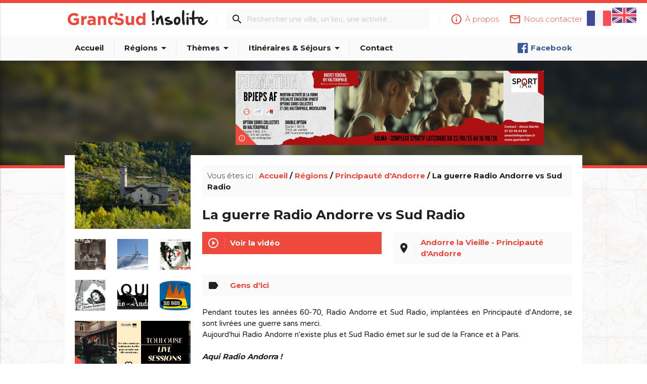

--- FILE ---
content_type: text/html; charset=utf-8
request_url: https://www.grandsudinsolite.fr/974-principaute-d-andorre-la-guerre-radio-andorre-vs-sud-radio.html
body_size: 11344
content:
<!doctype html>
<head>
	<link rel="stylesheet" href="template/js/blueimp/blueimp-gallery.min.css">
	<meta http-equiv="Content-Type" content="text/html; charset=UTF-8"/>
<meta name="viewport" content="width=device-width, initial-scale=1, maximum-scale=1.0, user-scalable=no"/>
<!-- CSS  -->
<link href="template/css/materialize.min.css" type="text/css" rel="stylesheet" media="screen,projection"/>
<link href="template/css/style.css" type="text/css" rel="stylesheet" media="screen,projection"/>
<!-- FONTS & ICONS -->
<link href="https://fonts.googleapis.com/icon?family=Material+Icons" rel="stylesheet">
<link href="https://fonts.googleapis.com/css?family=Montserrat:300,400,700|Varela+Round" rel="stylesheet">
<!-- FAVICON -->
<link rel="shortcut icon" href="template/img/favicon.ico" type="image/x-icon" />
<!-- Google tag (gtag.js) -->
<script async src="https://www.googletagmanager.com/gtag/js?id=G-11D7GN571G"></script>
<script>
  window.dataLayer = window.dataLayer || [];
  function gtag(){dataLayer.push(arguments);}
  gtag('js', new Date());
  gtag('config', 'G-11D7GN571G');
</script>
	<title>La guerre Radio Andorre vs Sud Radio - Andorre la Vieille - Principauté d'Andorre - Principauté d‘Andorre - Grand Sud Insolite et Secret</title>
	<meta name="description" content="Le Site Grand Sud Insolite vous permet de découvrir la Principauté d‘Andorre en empruntant les chemins de traverse... Découvrir des recoins hors des sentiers battus, parfois oubliés, mais toujours plein de charme et d‘une incroyable authenticité." />
    <meta name="keywords" lang="fr" content="Insolite, Patrimoine, gastronomie, nature, cinéma, histoires, secrets, spécialités, découverte, tourisme, oublié, bizarre, mystérieux, original, curieux, pittoresque, méconnu, merveilleux" />
</head>
<body>
<header>
	<nav id="nav-top">
		<div class="nav-wrapper">
			<div class="container">
				<!-- Bloc des drapeaux pour le changement de langue -->
				<div id="header-drapeaux">
						<a href="974-principaute-d-andorre-la-guerre-radio-andorre-vs-sud-radio.html" class="active"><img src="template/img/drapeaux/drapeau1.svg" alt="Drapeau Français" title="Français"></a> 
						<a href="974-principality-of-andorra-.html"><img src="template/img/drapeaux/drapeau2.svg" alt="Drapeau English" title="English"></a> 
				</div>
				<!-- fin de la div drapeaux -->
				<div id="header-logo">
					<a href="https://www.grandsudinsolite.fr"><img src="template/img/logo_GSI.svg" alt="Logo Grand-Sud Insolite"></a>
				</div>
				<div id="links-nav-top" class="right">
					<ul>
						<li><a href="https://www.grandsudinsolite.fr/7-a-propos.html"><i class="material-icons left">info_outline</i><span>À propos</span></a></li>
						<li><a href="https://www.grandsudinsolite.fr/8-contact.html"><i class="material-icons left">mail_outline</i><span>Nous contacter</span></a></li>
					</ul>
				</div>
				<form action="https://www.grandsudinsolite.fr/?fond=recherche" method="POST" name="recherche" id="search-nav-top">
					<i class="material-icons">search</i>
					<div class="header-divider"></div>
					<input type="text" name="motcle" placeholder="Rechercher une ville, un lieu, une activité..." required>
					<div class="header-divider hide-on-med-and-down"></div>
				</form>
				<!-- <a href="#!" id="btn-search-top" class="btn btn-small red-gsi waves-effect waves-light"><i class="material-icons">contact</i></a> -->
			</div>
		</div>
	</nav>
	<nav id="nav-bottom">
		<div class="nav-wrapper">
			<div class="container">
				<ul id="menu-nav-bottom">
					<li><a href="https://www.grandsudinsolite.fr" >Accueil</a></li>
					<li class="header-divider"></li>
					<li><a href="#!" class="dropdown-button " data-activates="drop-regions">Régions<i class="material-icons right">arrow_drop_down</i></a></li>
					<li class="header-divider"></li>
					<li><a href="#!" class="dropdown-button " data-activates="drop-themes">Thèmes<i class="material-icons right">arrow_drop_down</i></a></li>
					<li class="header-divider"></li>
					<li><a href="#!" class="dropdown-button " data-activates="drop-itineraires">Itinéraires & Séjours<i class="material-icons right">arrow_drop_down</i></a></li>
					<li class="header-divider"></li>
					<li><a href="https://www.grandsudinsolite.fr/8-contact.html" >Contact</a></li>
				</ul>
				<ul id="social-links-nav-bottom" class="right">
					<li><a href="https://www.facebook.com/Grand-Sud-Insolite-et-secret-112184583789563" target="_blank" class="facebook"><img src="template/img/icns-social/logo_facebook_small.png">Facebook</a></li>
				</ul>
			</div>
		</div>
	</nav>
</header>
<ul id="drop-regions" class="dropdown-content">
	<li><a href="https://www.grandsudinsolite.fr/2-aquitaine.html" >Nouvelle Aquitaine</a></li>
	<li><a href="https://www.grandsudinsolite.fr/3-midi-pyrenees--languedoc-roussillon-occitanie-pyrenees-mediterranee.html" >Occitanie</a></li>
	<li><a href="https://www.grandsudinsolite.fr/5-provence-alpes-cotes-d-azur.html" >Provence Alpes Côtes d'Azur</a></li>
	<li><a href="https://www.grandsudinsolite.fr/31-principaute-d-andorre.html" class="sub-active">Principauté d'Andorre</a></li>
	<li><a href="https://www.grandsudinsolite.fr/34-la-principaute-de-monaco.html" >Principauté de Monaco</a></li>
</ul>
<ul id="drop-themes" class="dropdown-content">
	<li><a href="https://www.grandsudinsolite.fr/?fond=themes&amp;caracteristique=1&amp;caracdisp=26" >Archéologie et vieilles pierres</a></li>
	<li><a href="https://www.grandsudinsolite.fr/?fond=themes&amp;caracteristique=1&amp;caracdisp=17" >Bastides, Villes & villages</a></li>
	<li><a href="https://www.grandsudinsolite.fr/?fond=themes&amp;caracteristique=1&amp;caracdisp=18" >Cabanes, maisons, igloos, gîtes et cie</a></li>
	<li><a href="https://www.grandsudinsolite.fr/?fond=themes&amp;caracteristique=1&amp;caracdisp=9" >Châteaux & Monuments</a></li>
	<li><a href="https://www.grandsudinsolite.fr/?fond=themes&amp;caracteristique=1&amp;caracdisp=28" >Cultes religieux, mystiques & païens</a></li>
	<li><a href="https://www.grandsudinsolite.fr/?fond=themes&amp;caracteristique=1&amp;caracdisp=25" >Curiosités naturelles</a></li>
	<li><a href="https://www.grandsudinsolite.fr/?fond=themes&amp;caracteristique=1&amp;caracdisp=7" >Edifices remarquables</a></li>
	<li><a href="https://www.grandsudinsolite.fr/?fond=themes&amp;caracteristique=1&amp;caracdisp=12" >Etonnant... non ?</a></li>
	<li><a href="https://www.grandsudinsolite.fr/?fond=themes&amp;caracteristique=1&amp;caracdisp=6" >Fêtes & festivals, confréries</a></li>
	<li><a href="https://www.grandsudinsolite.fr/?fond=themes&amp;caracteristique=1&amp;caracdisp=27" >Films : lieux de tournage</a></li>
	<li><a href="https://www.grandsudinsolite.fr/?fond=themes&amp;caracteristique=1&amp;caracdisp=23" >Forme & Bien-être</a></li>
	<li><a href="https://www.grandsudinsolite.fr/?fond=themes&amp;caracteristique=1&amp;caracdisp=4" >Gare, train, bateau, avion...</a></li>
	<li><a href="https://www.grandsudinsolite.fr/?fond=themes&amp;caracteristique=1&amp;caracdisp=21" >Gastronomie [à boire]</a></li>
	<li><a href="https://www.grandsudinsolite.fr/?fond=themes&amp;caracteristique=1&amp;caracdisp=22" >Gastronomie [à manger]</a></li>
	<li><a href="https://www.grandsudinsolite.fr/?fond=themes&amp;caracteristique=1&amp;caracdisp=10" >Gens d'ici</a></li>
	<li><a href="https://www.grandsudinsolite.fr/?fond=themes&amp;caracteristique=1&amp;caracdisp=59" >Grands sites</a></li>
	<li><a href="https://www.grandsudinsolite.fr/?fond=themes&amp;caracteristique=1&amp;caracdisp=16" >Hôtels, restaurants, bars</a></li>
	<li><a href="https://www.grandsudinsolite.fr/?fond=themes&amp;caracteristique=1&amp;caracdisp=5" >Légendes, histoires & Trésors</a></li>
	<li><a href="https://www.grandsudinsolite.fr/?fond=themes&amp;caracteristique=1&amp;caracdisp=13" >Made in Grand Sud</a></li>
	<li><a href="https://www.grandsudinsolite.fr/?fond=themes&amp;caracteristique=1&amp;caracdisp=1" >Musées & Collections</a></li>
	<li><a href="https://www.grandsudinsolite.fr/?fond=themes&amp;caracteristique=1&amp;caracdisp=8" >Parcs de loisirs et Parcs animaliers</a></li>
	<li><a href="https://www.grandsudinsolite.fr/?fond=themes&amp;caracteristique=1&amp;caracdisp=20" >Pays cathare</a></li>
	<li><a href="https://www.grandsudinsolite.fr/?fond=themes&amp;caracteristique=1&amp;caracdisp=11" >Petits métiers</a></li>
	<li><a href="https://www.grandsudinsolite.fr/?fond=themes&amp;caracteristique=1&amp;caracdisp=19" >Records : Les + et les - </a></li>
	<li><a href="https://www.grandsudinsolite.fr/?fond=themes&amp;caracteristique=1&amp;caracdisp=66" >Rien que le nom m'amuse...</a></li>
	<li><a href="https://www.grandsudinsolite.fr/?fond=themes&amp;caracteristique=1&amp;caracdisp=24" >Routes & chemins</a></li>
	<li><a href="https://www.grandsudinsolite.fr/?fond=themes&amp;caracteristique=1&amp;caracdisp=67" >Saints, guérisseurs et autres miracles...</a></li>
	<li><a href="https://www.grandsudinsolite.fr/?fond=themes&amp;caracteristique=1&amp;caracdisp=65" >Ski et neige</a></li>
	<li><a href="https://www.grandsudinsolite.fr/?fond=themes&amp;caracteristique=1&amp;caracdisp=14" >Z'animaux</a></li>
</ul>
<ul id="drop-itineraires" class="dropdown-content">
	<li><a href="https://www.grandsudinsolite.fr/?fond=rubrique-recommandations" >Nos recommandations</a></li>
	<li><a href="https://www.grandsudinsolite.fr/?fond=rubrique-itineraire&amp;caracteristique=2&amp;caracdisp=62" > Hébergements insolites en vallée d'Argeles Gazost</a></li>
	<li><a href="https://www.grandsudinsolite.fr/?fond=rubrique-itineraire&amp;caracteristique=2&amp;caracdisp=63" > La route des Abbayes et Chapelles</a></li>
	<li><a href="https://www.grandsudinsolite.fr/?fond=rubrique-itineraire&amp;caracteristique=2&amp;caracdisp=64" > La route du Foie Gras du Gers</a></li>
</ul>
<ul class="side-nav" id="side-nav-mobile">
	<li><a href="https://www.grandsudinsolite.fr"><i class="material-icons left">home</i>Accueil</a></li>
	<li class="no-padding">
		<ul class="collapsible collapsible-accordion">
			<li>
				<a class="collapsible-header"><i class="material-icons left">place</i>Régions</a>
				<div class="collapsible-body">
					<ul>
						<li><a href="https://www.grandsudinsolite.fr/2-aquitaine.html">Nouvelle Aquitaine</a></li>
						<li><a href="https://www.grandsudinsolite.fr/3-midi-pyrenees--languedoc-roussillon-occitanie-pyrenees-mediterranee.html">Occitanie</a></li>
						<li><a href="https://www.grandsudinsolite.fr/5-provence-alpes-cotes-d-azur.html">Provence Alpes Côtes d'Azur</a></li>
						<li><a href="https://www.grandsudinsolite.fr/31-principaute-d-andorre.html">Principauté d'Andorre</a></li>
						<li><a href="https://www.grandsudinsolite.fr/34-la-principaute-de-monaco.html">Principauté de Monaco</a></li>
					</ul>
				</div>
			</li>
		</ul>
	</li>
	<li class="no-padding">
		<ul class="collapsible collapsible-accordion">
			<li>
				<a class="collapsible-header"><i class="material-icons left">label</i>Thèmes</a>
				<div class="collapsible-body">
					<ul>
						<li><a href="https://www.grandsudinsolite.fr/?fond=themes&amp;caracteristique=1&amp;caracdisp=26">Archéologie et vieilles pierres</a></li>
						<li><a href="https://www.grandsudinsolite.fr/?fond=themes&amp;caracteristique=1&amp;caracdisp=17">Bastides, Villes & villages</a></li>
						<li><a href="https://www.grandsudinsolite.fr/?fond=themes&amp;caracteristique=1&amp;caracdisp=18">Cabanes, maisons, igloos, gîtes et cie</a></li>
						<li><a href="https://www.grandsudinsolite.fr/?fond=themes&amp;caracteristique=1&amp;caracdisp=9">Châteaux & Monuments</a></li>
						<li><a href="https://www.grandsudinsolite.fr/?fond=themes&amp;caracteristique=1&amp;caracdisp=28">Cultes religieux, mystiques & païens</a></li>
						<li><a href="https://www.grandsudinsolite.fr/?fond=themes&amp;caracteristique=1&amp;caracdisp=25">Curiosités naturelles</a></li>
						<li><a href="https://www.grandsudinsolite.fr/?fond=themes&amp;caracteristique=1&amp;caracdisp=7">Edifices remarquables</a></li>
						<li><a href="https://www.grandsudinsolite.fr/?fond=themes&amp;caracteristique=1&amp;caracdisp=12">Etonnant... non ?</a></li>
						<li><a href="https://www.grandsudinsolite.fr/?fond=themes&amp;caracteristique=1&amp;caracdisp=6">Fêtes & festivals, confréries</a></li>
						<li><a href="https://www.grandsudinsolite.fr/?fond=themes&amp;caracteristique=1&amp;caracdisp=27">Films : lieux de tournage</a></li>
						<li><a href="https://www.grandsudinsolite.fr/?fond=themes&amp;caracteristique=1&amp;caracdisp=23">Forme & Bien-être</a></li>
						<li><a href="https://www.grandsudinsolite.fr/?fond=themes&amp;caracteristique=1&amp;caracdisp=4">Gare, train, bateau, avion...</a></li>
						<li><a href="https://www.grandsudinsolite.fr/?fond=themes&amp;caracteristique=1&amp;caracdisp=21">Gastronomie [à boire]</a></li>
						<li><a href="https://www.grandsudinsolite.fr/?fond=themes&amp;caracteristique=1&amp;caracdisp=22">Gastronomie [à manger]</a></li>
						<li><a href="https://www.grandsudinsolite.fr/?fond=themes&amp;caracteristique=1&amp;caracdisp=10">Gens d'ici</a></li>
						<li><a href="https://www.grandsudinsolite.fr/?fond=themes&amp;caracteristique=1&amp;caracdisp=59">Grands sites</a></li>
						<li><a href="https://www.grandsudinsolite.fr/?fond=themes&amp;caracteristique=1&amp;caracdisp=16">Hôtels, restaurants, bars</a></li>
						<li><a href="https://www.grandsudinsolite.fr/?fond=themes&amp;caracteristique=1&amp;caracdisp=5">Légendes, histoires & Trésors</a></li>
						<li><a href="https://www.grandsudinsolite.fr/?fond=themes&amp;caracteristique=1&amp;caracdisp=13">Made in Grand Sud</a></li>
						<li><a href="https://www.grandsudinsolite.fr/?fond=themes&amp;caracteristique=1&amp;caracdisp=1">Musées & Collections</a></li>
						<li><a href="https://www.grandsudinsolite.fr/?fond=themes&amp;caracteristique=1&amp;caracdisp=8">Parcs de loisirs et Parcs animaliers</a></li>
						<li><a href="https://www.grandsudinsolite.fr/?fond=themes&amp;caracteristique=1&amp;caracdisp=20">Pays cathare</a></li>
						<li><a href="https://www.grandsudinsolite.fr/?fond=themes&amp;caracteristique=1&amp;caracdisp=11">Petits métiers</a></li>
						<li><a href="https://www.grandsudinsolite.fr/?fond=themes&amp;caracteristique=1&amp;caracdisp=19">Records : Les + et les - </a></li>
						<li><a href="https://www.grandsudinsolite.fr/?fond=themes&amp;caracteristique=1&amp;caracdisp=66">Rien que le nom m'amuse...</a></li>
						<li><a href="https://www.grandsudinsolite.fr/?fond=themes&amp;caracteristique=1&amp;caracdisp=24">Routes & chemins</a></li>
						<li><a href="https://www.grandsudinsolite.fr/?fond=themes&amp;caracteristique=1&amp;caracdisp=67">Saints, guérisseurs et autres miracles...</a></li>
						<li><a href="https://www.grandsudinsolite.fr/?fond=themes&amp;caracteristique=1&amp;caracdisp=65">Ski et neige</a></li>
						<li><a href="https://www.grandsudinsolite.fr/?fond=themes&amp;caracteristique=1&amp;caracdisp=14">Z'animaux</a></li>
					</ul>
				</div>
			</li>
		</ul>
	</li><li class="no-padding">
		<ul class="collapsible collapsible-accordion">
			<li>
				<a class="collapsible-header"><i class="material-icons left">directions</i>Itinéraires & Séjours</a>
				<div class="collapsible-body">
					<ul>
						<li><a href="https://www.grandsudinsolite.fr/?fond=rubrique-itineraire&amp;caracteristique=2&amp;caracdisp=62">Hébergements insolites en vallée d'Argeles Gazost</a></li>
						<li><a href="https://www.grandsudinsolite.fr/?fond=rubrique-itineraire&amp;caracteristique=2&amp;caracdisp=63">La route des Abbayes et Chapelles</a></li>
						<li><a href="https://www.grandsudinsolite.fr/?fond=rubrique-itineraire&amp;caracteristique=2&amp;caracdisp=64">La route du Foie Gras du Gers</a></li>
					</ul>
				</div>
			</li>
		</ul>
	</li>
	<li><a href="https://www.grandsudinsolite.fr/8-contact.html"><i class="material-icons left">mail</i>Contact</a></li>
	</li><li class="no-padding">
		<ul class="collapsible collapsible-accordion">
			<li>
				<a class="collapsible-header"><i class="material-icons left">more_horiz</i>Plus</a>
				<div class="collapsible-body">
					<ul>
					</ul>
				</div>
			</li>
		</ul>
	</li>
</ul>
<nav id="nav-search">
	<div class="nav-wrapper">
		<div class="container">
			<form action="https://www.grandsudinsolite.fr/?fond=recherche" method="POST" name="recherche">
				<div class="input-field">
					<input type="search" name="motcle" id="search-form-resp" placeholder="Rechercher une ville, un lieu, une activité..." required>
					<label class="label-icon" for="search-form-resp"><i class="material-icons">search</i></label>
					<i class="material-icons" id="hide-search">close</i>
				</div>
			</form>
		</div>
	</div>
</nav>
<div id="post-intro" class="parallax-container">
	<div class="container">
		<div class="row">
			<div class="col l9 offset-l3 m12 s12">
				<div class="card card-ac-large ac-carousel">
	<div class="ac-carousel-slides">
		<a href="https://www.toulouse-tourisme.com/city-of-music/" target="_blank">
			<img src="client/gfx/photos/contenu/tls-gdsudinsolite-860x200_23589.jpg" alt="" title="" width="100%">
		</a>
		<a href="https://souslestoiles.com/" target="_blank">
			<img src="client/gfx/photos/contenu/unnamed_23675.jpg" alt="" title="" width="100%">
		</a>
		<a href="" target="_blank">
			<img src="client/gfx/photos/contenu/unnamed_23627.png" alt="https://sportiam.fr/ " title="https://sportiam.fr/ " width="100%">
		</a>
<a href="https://www.toulouse-tourisme.com/city-of-music/" target="_blank"><img src="client/gfx/photos/contenu/tls-gdsudinsolite-860x200_23589.jpg" alt="" title="" width="100%"></a>
	</div>
	<a href="https://www.grandsudinsolite.fr/8-contact.html" class="card-ac-info tooltipped" data-position="right" data-delay="50" data-tooltip="Votre publicité ici ?"><i class="material-icons">info_outline</i></a>
</div>
			</div>
		</div>
	</div>
	<div class="parallax">
		<img src="client/gfx/photos/produit/01-a-emetteur_18175.jpg" width="100%">
	</div>
</div>
<div id="post-container">
	<div class="container">
		<div id="post-content">
			<div class="row">
				<div class="col l3 m8 offset-m2 s12">
					<div id="post-gallery" class="row">
						<a href="client/gfx/photos/produit/01-a-emetteur_18175.jpg" title="L'émetteur"  class="col l12 m12 s12">
							<img src="client/cache/produit/300_______01-a-emetteur_18175.jpg" width="100%" alt="L'émetteur">
						</a>
						<a href="client/gfx/photos/produit/01-sud-radio-andorrejpg-11_13035.jpg" title=""  class="col l4 m4 s4">
							<img src="client/cache/produit/150_150____2__01-sud-radio-andorrejpg-11_13035.jpg" width="100%" alt="">
						</a>
						<a href="client/gfx/photos/produit/02-pic-blanc--2_18176.jpg" title=""  class="col l4 m4 s4">
							<img src="client/cache/produit/150_150____2__02-pic-blanc--2_18176.jpg" width="100%" alt="">
						</a>
						<a href="client/gfx/photos/produit/01-sud-radio----copie_18177.jpg" title=""  class="col l4 m4 s4">
							<img src="client/cache/produit/150_150____2__01-sud-radio----copie_18177.jpg" width="100%" alt="">
						</a>
						<a href="client/gfx/photos/produit/03-a-pub-0000_18178.jpg" title=""  class="col l4 m4 s4">
							<img src="client/cache/produit/150_150____2__03-a-pub-0000_18178.jpg" width="100%" alt="">
						</a>
						<a href="client/gfx/photos/produit/03-aqui_18179.jpg" title=""  class="col l4 m4 s4">
							<img src="client/cache/produit/150_150____2__03-aqui_18179.jpg" width="100%" alt="">
						</a>
						<a href="client/gfx/photos/produit/05-sudistes-logo-1967_18180.jpg" title=""  class="col l4 m4 s4">
							<img src="client/cache/produit/150_150____2__05-sudistes-logo-1967_18180.jpg" width="100%" alt="">
						</a>
					</div>
					<div class="card card-ac-small ac-carousel">
	<div class="ac-carousel-slides">
		<a href="https://www.toulouse-tourisme.com/city-of-music/" target="_blank">
			<img src="client/gfx/photos/contenu/tls-gdsudinsolite-420x200_23588.jpg" alt="" title="" width="100%">
		</a>
<a href="https://www.toulouse-tourisme.com/city-of-music/" target="_blank"><img src="client/gfx/photos/contenu/tls-gdsudinsolite-420x200_23588.jpg" alt="" title="" width="100%"></a>
<a href="https://www.toulouse-tourisme.com/city-of-music/" target="_blank"><img src="client/gfx/photos/contenu/tls-gdsudinsolite-420x200_23588.jpg" alt="" title="" width="100%"></a>
<a href="https://www.toulouse-tourisme.com/city-of-music/" target="_blank"><img src="client/gfx/photos/contenu/tls-gdsudinsolite-420x200_23588.jpg" alt="" title="" width="100%"></a>
	</div>
	<a href="https://www.grandsudinsolite.fr/8-contact.html" class="card-ac-info tooltipped" data-position="right" data-delay="50" data-tooltip="Votre publicité ici ?"><i class="material-icons">info_outline</i></a>
</div>
				</div>
				<div class="col l9 m10 offset-m1 s12">
					<div id="breadcrumb" class="card">
						<span>Vous êtes ici : </span>
						<a href="https://www.grandsudinsolite.fr">Accueil</a> /
						<a href="https://www.grandsudinsolite.fr/1-regions.html">Régions</a> / 
						<a href="https://www.grandsudinsolite.fr/31-principaute-d-andorre.html">Principauté d'Andorre</a> / 
						La guerre Radio Andorre vs Sud Radio
					</div>
					<h1>La guerre Radio Andorre vs Sud Radio</h1>
					<div id="post-infos" class="row">
						<div class="col l6 m12 s12">
							<a href="#post-video">
								<div id="post-link-video" class="waves-effect waves-light">
									<i class="material-icons">play_circle_outline</i>
									<div class="card-divider"></div>
									<span>Voir la vidéo</span>
								</div>
							</a>
						</div>
						<div class="col l6 m12 s12">
							<a href="https://www.google.fr/maps/search/Andorre la Vieille - Principauté d'Andorre?hl=fr&source=opensearch" target="_blank" class="tooltipped" data-position="bottom" data-delay="0" data-tooltip="Voir sur Google Maps">
								<div id="post-localisation" class="waves-effect">
									<i class="material-icons">place</i>
									<div class="card-divider"></div>
									<span>Andorre la Vieille - Principauté d'Andorre</span>
								</div>
							</a>
						</div>
						<div class="col l12 m12 s12">
								<div id="post-theme" class="waves-effect">
									<i class="material-icons">label</i>
									<div class="card-divider"></div>
									<div>
										<a href="https://www.grandsudinsolite.fr/?fond=themes&amp;caracteristique=1&amp;caracdisp=10" class="tooltipped" data-position="bottom" data-delay="0" data-tooltip="Parcourir ce thème"><span>Gens d'ici</span></a> <!-- - Itinéraires & Séjours -->
									</div>
								</div>
						</div>
					</div>
					<div class="description"><p style="text-align: justify;">Pendant toutes les ann&eacute;es 60-70, Radio Andorre et Sud Radio, implant&eacute;es en Principaut&eacute; d'Andorre, se sont livr&eacute;es une guerre sans merci.<br />Aujourd'hui Radio Andorre n'existe plus et Sud Radio &eacute;met sur le sud de la France et &agrave; Paris.&nbsp;</p>
<p style="text-align: justify;">&nbsp;</p>
<p style="text-align: justify;"><strong><em>Aqui Radio Andorra !<br /></em></strong>Cette station de radio a &eacute;t&eacute; cr&eacute;&eacute;e en 1939 dans la Principaut&eacute; d'Andorre &agrave; l'initiative de Jacques Tr&eacute;moulet, &eacute;galement &agrave; l'&eacute;poque propri&eacute;taire de Radio Toulouse. Elle a &eacute;mis sans interruption durant toute la Seconde Guerre mondiale.<br />Elle ne diffusait alors qu'un programme musical ponctu&eacute; de son c&eacute;l&egrave;bre indicatif &laquo;&nbsp;Aqu&iacute; R&agrave;dio Andorra&nbsp;&raquo;. Allemands et Alli&eacute;s ont tent&eacute; en vain de la contr&ocirc;ler, mais la neutralit&eacute; de la Principaut&eacute; d'Andorre lui servait de bouclier. &Agrave; la Lib&eacute;ration, elle a connu divers ennuis initi&eacute;s par les autorit&eacute;s fran&ccedil;aises&nbsp;: brouillage, blocage des disques &agrave; la fronti&egrave;re, plainte contre son fondateur pour collaboration. Son bon droit a finalement &eacute;t&eacute; reconnu et elle a pu continuer &agrave; &eacute;mettre.<br />Jacques Tr&eacute;moulet, en plus de la c&eacute;l&egrave;bre Radio Toulouse, avait pris le contr&ocirc;le de Radio Agen et Radio Bordeaux, et apr&egrave;s la Seconde Guerre mondiale, avait cr&eacute;&eacute; Radio Africa &agrave; Tanger, Radio Intercontinental &agrave; Madrid et Radio Antilles sur l'&icirc;le de Montserrat (West Indies)&nbsp;: l'&eacute;metteur le plus puissant des Cara&iuml;bes.</p>
<p style="text-align: justify;">En 1981, les autorit&eacute;s andorranes souhaitent nationaliser la radiodiffusion de la Principaut&eacute; et ne reconduisent pas les concessions des 2 radios priv&eacute;es du territoire&nbsp;: Radio Andorre et Sud Radio.<br />Sud Radio s'est alors repli&eacute;e &agrave; Toulouse et Radio Andorre a cess&eacute; d&eacute;finitivement d'&eacute;mettre.&nbsp;</p>
<p style="text-align: justify;">&nbsp;</p>
<p style="text-align: justify;"><strong><em>Sud Radio - La Radio du Grand Sud<br /></em></strong>En 1951, un habitant des Vall&eacute;es d'Andorre, Stanislas Puiggros, impliqu&eacute; dans la cr&eacute;ation de Radio Andorre, mais en d&eacute;licatesse avec ses associ&eacute;s, propose au gouvernement fran&ccedil;ais de lui vendre la licence d'exploitation radiophonique qu'il a trouv&eacute;e dans sa corbeille de mariage et datant de 1935. &Agrave; la demande de Vincent Auriol, des n&eacute;gociations chaotiques commencent avec les autorit&eacute;s de l'Andorre pour la construction d'un &eacute;metteur. La mise en service se fait finalement le 18 septembre 1958.<br />Le 29 mars&nbsp;1961 un accord est sign&eacute; autorisant les deux stations &agrave; &eacute;mettre depuis l'Andorre. La radio fran&ccedil;aise, jusqu'alors appel&eacute;e Radio des Vall&eacute;es d'Andorre devient Sud Radio en 1966. En mars 1986, Sud Radio re&ccedil;oit l'autorisation d'&eacute;mettre sur la bande FM fran&ccedil;aise, apr&egrave;s avoir &eacute;t&eacute; interdit en Principaut&eacute; d'Andorre. L'ann&eacute;e suivante, les Laboratoires Pierre Fabre prennent le contr&ocirc;le de Sud Radio avec &agrave; leurs c&ocirc;t&eacute;s, des investisseurs r&eacute;gionaux. &Agrave; son tour, la radio prend une participation majoritaire en 1990 dans l'une des premi&egrave;res radios locales fran&ccedil;aises d&eacute;tenue jusqu'alors en totalit&eacute; par le club professionnel de football des Girondins de Bordeaux&nbsp;: Wit FM.<br />En 1994, Sud Radio d&eacute;veloppe sa zone de diffusion, couvrant d&eacute;sormais 22 d&eacute;partements du sud de la France. Le chiffre d'affaires du groupe passe la barre des 100 millions de francs fran&ccedil;ais en 1995.<br />D&egrave;s l'ann&eacute;e 2000, toutes les &eacute;missions sont diffus&eacute;es en num&eacute;rique.<br />En 2001, le CSA attribue 4 nouvelles fr&eacute;quences &agrave; Sud Radio en Auvergne-Limousin (Brive, Ussel, Mauriac et le Puy en Velay).<br />En novembre 2005, Sud Radio est vendue &agrave; Sudporters, groupement incluant le groupe orl&eacute;anais Start, Radio Scoop de Lyon et Alouette FM des Herbiers. Une nouvelle grille est lanc&eacute;e l'ann&eacute;e suivante avec le nouveau format &laquo;&nbsp;Show et Info&nbsp;&raquo;.<br />En 2008, Sud Radio installe ses studios &agrave; Lab&egrave;ge pr&egrave;s de Toulouse et installe un correspondant permanent &agrave; Marseille. Un &eacute;metteur permet la couverture de l'agglom&eacute;ration de Marseille-Aix-en-Provence soit un bassin d'audience potentielle suppl&eacute;mentaire de plus de 1,3 million de personnes.<br />En 2013&nbsp;Sud Radio devait de nouveau changer de mains, rachet&eacute;e par le Groupe de services aux entreprises Fiducial.</p>
<p style="text-align: justify;">&nbsp;</p></div>
					<div class="row">
					<div class="row">
						<div class="col l12 m12 s12">
							<hr>
							<h4>Pour aller plus loin...</h4>
							<div id="prod-grid-amazon">
								<div class="pga-item">
									<div class="card prod-amazon">
										<div class="card-content">
										<h6>Conquérants des ondes ! : L'incroyable histoire de Radio-Toulouse et Radio-Andorre </h6>
											<p><a href="https://www.amazon.fr/Conqu%C3%A9rants-ondes-Lincroyable-Radio-Toulouse-Radio-Andorre/dp/2708968866/ref=as_li_ss_il?ie=UTF8&amp;linkCode=li2&amp;tag=741876-21&amp;linkId=322d494dd5e094afdd82261240031449&amp;language=fr_FR" target="_blank"><img src="//ws-eu.amazon-adsystem.com/widgets/q?_encoding=UTF8&amp;ASIN=2708968866&amp;Format=_SL160_&amp;ID=AsinImage&amp;MarketPlace=FR&amp;ServiceVersion=20070822&amp;WS=1&amp;tag=741876-21&amp;language=fr_FR" alt="" border="0" /></a><img style="border: none !important; margin: 0px !important;" src="https://ir-fr.amazon-adsystem.com/e/ir?t=741876-21&amp;language=fr_FR&amp;l=li2&amp;o=8&amp;a=2708968866" alt="" width="1" height="1" border="0" /></p>
											<a href="https://www.amazon.fr/Conqu%C3%A9rants-ondes-Lincroyable-Radio-Toulouse-Radio-Andorre/dp/2708968866/ref=as_li_ss_il?ie=UTF8&linkCode=li2&tag=741876-21&linkId=322d494dd5e094afdd82261240031449&language=fr_FR" target="_blank"><img border="0" src="//ws-eu.amazon-adsystem.com/widgets/q?_encoding=UTF8&ASIN=2708968866&Format=_SL160_&ID=AsinImage&MarketPlace=FR&ServiceVersion=20070822&WS=1&tag=741876-21&language=fr_FR" ></a><img src="https://ir-fr.amazon-adsystem.com/e/ir?t=741876-21&language=fr_FR&l=li2&o=8&a=2708968866" width="1" height="1" border="0" alt="" style="border:none !important; margin:0px !important;" />
											<div class="infoProdAmazon">Radio-Toulouse et Radio-Andorre furent de véritables mythes. La simple évocation du slogan " Aqui Radio Andorra ! " en témoigne avec force. Conquérants des ondes ! nous replonge dans le quotidien pittoresque du Toulouse des années 1920 à la rencontre de ces pionniers qui, grâce à leur immense talent et parfois à des méthodes plus contestables, fondent l'un des empires médiatiques les plus ambitieux du XXe siècle. A travers le regard de personnages hauts en couleur, nous côtoyons les stars de la TSF et assistons à l'édification de ces gigantesques usines à ondes que furent les postes historiques. On croise des chefs nazis soucieux de s'approprier ces puissants outils de propagande, une agent double lors d'une périlleuse mission dans les montagnes ariégeoises ; la Seconde Guerre mondiale est aussi celle des radios ! L'action nous transporte de la place du Capitole aux cimes pyrénéennes, des studios de la BBC à ceux de la CBS de New York, de la Maison des Vallées en Andorre au palais du Luxembourg, du bureau de Pierre Laval à la tribune de l'Assemblée, auprès d'un François Mitterrand alors ministre de l'Information. Toujours inspirée de 'témoignages directs ou de, documents d'archives, cette histoire est aussi celle des radios périphériques et, au bout du compte, celle de la liberté des ondes. Une affaire d'États en somme !</div>
										</div>
									</div>
								</div>
								<div class="pga-item">
									<div class="card prod-amazon">
										<div class="card-content">
										<h6>Conquérants des ondes ! : L'incroyable histoire de Radio-Toulouse et Radio-Andorre de Sylvain Athiel </h6>
											<p><a href="https://www.amazon.fr/Conqu%C3%A9rants-ondes-Lincroyable-Radio-Toulouse-Radio-Andorre/dp/B0160JB3NM/ref=as_li_ss_il?ie=UTF8&amp;linkCode=li2&amp;tag=741876-21&amp;linkId=8123af621363876bdbd8d4c09f4616aa&amp;language=fr_FR" target="_blank"><img src="//ws-eu.amazon-adsystem.com/widgets/q?_encoding=UTF8&amp;ASIN=B0160JB3NM&amp;Format=_SL160_&amp;ID=AsinImage&amp;MarketPlace=FR&amp;ServiceVersion=20070822&amp;WS=1&amp;tag=741876-21&amp;language=fr_FR" alt="" border="0" /></a><img style="border: none !important; margin: 0px !important;" src="https://ir-fr.amazon-adsystem.com/e/ir?t=741876-21&amp;language=fr_FR&amp;l=li2&amp;o=8&amp;a=B0160JB3NM" alt="" width="1" height="1" border="0" /></p>
											<a href="https://www.amazon.fr/Conqu%C3%A9rants-ondes-Lincroyable-Radio-Toulouse-Radio-Andorre/dp/B0160JB3NM/ref=as_li_ss_il?ie=UTF8&linkCode=li2&tag=741876-21&linkId=8123af621363876bdbd8d4c09f4616aa&language=fr_FR" target="_blank"><img border="0" src="//ws-eu.amazon-adsystem.com/widgets/q?_encoding=UTF8&ASIN=B0160JB3NM&Format=_SL160_&ID=AsinImage&MarketPlace=FR&ServiceVersion=20070822&WS=1&tag=741876-21&language=fr_FR" ></a><img src="https://ir-fr.amazon-adsystem.com/e/ir?t=741876-21&language=fr_FR&l=li2&o=8&a=B0160JB3NM" width="1" height="1" border="0" alt="" style="border:none !important; margin:0px !important;" />
											<div class="infoProdAmazon"></div>
										</div>
									</div>
								</div>
							</div>
						</div>
					</div>	
					</div>				
				</div>
			</div>
		</div>
	</div>
</div>
<div id="post-video" class="parallax-container scrollspy">
	<div class="container">
		<div class="row">
			<div class="col l8 offset-l2 m10 offset-m1 s10 offset-s1">
				<div class="card card-video">
					<iframe src="https://www.youtube.com/embed/uF4TndtBL4I" frameborder="0" allowfullscreen></iframe>
				</div>
			</div>
		</div>
	</div>
	<div class="parallax">
		<img src="client/gfx/photos/produit/01-a-emetteur_18175.jpg" width="100%">
	</div>
</div>
<div id="post-asso">
	<div class="container">
		<div class="title-underlined-container">
			<div class="title-underlined">
				<h4>À voir également dans le département</h4>
				<img src="template/img/underlined.png">
			</div>
		</div>
		<div class="row">
			<div class="col l3 m6 s12">
				<div class="card card-discover">
					<a href="https://www.grandsudinsolite.fr/309-principaute-d-andorre-la-trumfa---quand-l-andorre-a-la-patate.html">
						<div class="card-image">
							<img src="client/cache/produit/350_150____2__andorre-trumfa02_703.jpg" alt="La Trumfa" title="La Trumfa" width="100%">
							<h3>Quand l'Andorre a la patate</h3>
						</div>
					</a>
					<div class="card-content">
						<h5 class="truncate"><i class="material-icons left">place</i>Principauté d’Andorre&nbsp;</h5>
						<h5 class="truncate"><i class="material-icons left">label</i>
						Made in Grand Sud
						&nbsp;</h5>
					</div>
					<div class="card-action">
						<a href="https://www.grandsudinsolite.fr/309-principaute-d-andorre-la-trumfa---quand-l-andorre-a-la-patate.html" class="btn btn-small red-gsi waves-effect waves-light">Lire</a>
					</div>
				</div>
			</div>
			<div class="col l3 m6 s12">
				<div class="card card-discover">
					<a href="https://www.grandsudinsolite.fr/1761-principaute-d-andorre-les-bordas--de-grange-a-restaurant.html">
						<div class="card-image">
							<img src="client/cache/produit/350_150____2__1bordasjambons-3_694.jpg" alt="" title="" width="100%">
							<h3>Les Bordas, des restaurants issus de granges</h3>
						</div>
					</a>
					<div class="card-content">
						<h5 class="truncate"><i class="material-icons left">place</i>Principauté d’Andorre&nbsp;</h5>
						<h5 class="truncate"><i class="material-icons left">label</i>
						Hôtels, restaurants, bars
						&nbsp;</h5>
					</div>
					<div class="card-action">
						<a href="https://www.grandsudinsolite.fr/1761-principaute-d-andorre-les-bordas--de-grange-a-restaurant.html" class="btn btn-small red-gsi waves-effect waves-light">Lire</a>
					</div>
				</div>
			</div>
			<div class="col l3 m6 s12">
				<div class="card card-discover">
					<a href="https://www.grandsudinsolite.fr/301-principaute-d-andorre-nectum-nec-mergitur.html">
						<div class="card-image">
							<img src="client/cache/produit/350_150____2__andorre-nectum-03_647.jpg" alt="" title="" width="100%">
							<h3>Parfum et remède de chez nous</h3>
						</div>
					</a>
					<div class="card-content">
						<h5 class="truncate"><i class="material-icons left">place</i>Pricipauté d’Andorre&nbsp;</h5>
						<h5 class="truncate"><i class="material-icons left">label</i>
						Made in Grand Sud
						&nbsp;</h5>
					</div>
					<div class="card-action">
						<a href="https://www.grandsudinsolite.fr/301-principaute-d-andorre-nectum-nec-mergitur.html" class="btn btn-small red-gsi waves-effect waves-light">Lire</a>
					</div>
				</div>
			</div>
			<div class="col l3 m6 s12">
				<div class="card card-discover">
					<a href="https://www.grandsudinsolite.fr/308-principaute-d-andorre-la-trumfa--produit-dEEandorre.html">
						<div class="card-image">
							<img src="client/cache/produit/350_150____2__andorre-trumfa02_701.jpg" alt="La Trumfa" title="La Trumfa" width="100%">
							<h3>La trumfa, produit d’Andorre</h3>
						</div>
					</a>
					<div class="card-content">
						<h5 class="truncate"><i class="material-icons left">place</i>Principauté d’Andorre&nbsp;</h5>
						<h5 class="truncate"><i class="material-icons left">label</i>
						Gastronomie [à manger]
						&nbsp;</h5>
					</div>
					<div class="card-action">
						<a href="https://www.grandsudinsolite.fr/308-principaute-d-andorre-la-trumfa--produit-dEEandorre.html" class="btn btn-small red-gsi waves-effect waves-light">Lire</a>
					</div>
				</div>
			</div>
		</div>
	</div>
</div>
<div id="bloc-regions">
	<div class="container">
		<div class="title-underlined-container">
			<div class="title-underlined">
				<h4>Découvrez les régions du Grand Sud</h4>
				<img src="template/img/underlined.png">
			</div>
		</div>
		<div class="grid-regions">
			<div class="grid-regions-item">
				<a href="https://www.grandsudinsolite.fr/2-aquitaine.html">
					<img src="client/cache/rubrique/350_______logo-nouvelle-aquitaine_10275.png" alt="Région Aquitaine" title="Région Aquitaine">
				</a>
			</div>
			<div class="grid-regions-item">
				<a href="https://www.grandsudinsolite.fr/3-midi-pyrenees--languedoc-roussillon-occitanie-pyrenees-mediterranee.html">
					<img src="client/cache/rubrique/350_______logo-occitanie_10276.png" alt="Occitanie Pyrénées Méditerranée" title="Occitanie Pyrénées Méditerranée">
				</a>
			</div>
			<div class="grid-regions-item">
				<a href="https://www.grandsudinsolite.fr/5-provence-alpes-cotes-d-azur.html">
					<img src="client/cache/rubrique/350_______logo-paca_10277.png" alt="Région PACA" title="Région PACA">
				</a>
			</div>
			<div class="grid-regions-item">
				<a href="https://www.grandsudinsolite.fr/34-la-principaute-de-monaco.html">
					<img src="client/cache/rubrique/350_______logo-monaco_10279.png" alt="" title="">
				</a>
			</div>
		</div>
	</div>
</div>
<div id="blueimp-gallery" class="blueimp-gallery blueimp-gallery-controls">
	<div class="slides"></div>
	<h3 class="title"></h3>
	<p class="gallery-credits"></p>
	<a class="prev waves-effect waves-light"><i class="material-icons">keyboard_arrow_left</i></a>
	<a class="next waves-effect waves-light"><i class="material-icons">keyboard_arrow_right</i></a>
	<a class="close"><i class="material-icons red-text">clear</i></a>
	<a class="play-pause"></a>
	<ol class="indicator"></ol>
</div>
<footer>
	<div id="footer-nav">
		<div class="container">
			<a href="https://www.grandsudinsolite.fr">
				<img src="template/img/logo_GSI_blanc.svg" id="footer-logo" alt="Logo Grand-Sud Insolite">
			</a>
			<div class="footer-item">
				<h5>Infos site</h5>
				<ul>
					<li><a href="https://www.grandsudinsolite.fr">Accueil</a></li>
					<li><a href="https://www.grandsudinsolite.fr/7-a-propos.html">À propos</a></li>
					<li><a href="https://www.grandsudinsolite.fr/12-les-partenaire-de-grand-sud-insolite.html">Nos partenaires</a></li>
				</ul>
			</div>
			<div class="footer-divider"></div>
			<div class="footer-item">
				<h5>Accès rapide</h5>
				<ul>
					<li><a href="https://www.grandsudinsolite.fr/?fond=rubrique">Régions</a></li>
					<li><a href="https://www.grandsudinsolite.fr/?fond=themes&caracteristique=1&caracdisp=26">Thèmes</a></li>
					<li><a href="https://www.grandsudinsolite.fr/?fond=rubrique-itineraire&caracteristique=2&caracdisp=62">Itinéraires & Séjours</a></li>
					<li><a href="https://www.grandsudinsolite.fr/?fond=boutique">Boutique</a></li>
				</ul>
			</div>
			<div class="footer-divider"></div>
			<div class="footer-item">
				<h5>Restez en contact</h5>
				<ul>
					<li><a href="https://www.grandsudinsolite.fr/8-contact.html">Nous contacter</a></li>
					<li><a href="https://www.grandsudinsolite.fr/49-inscrivez-vous-a-la-newsletter-de-grand-sud-insolite.html">Notre newsletter</a></li>
					<li><a href="https://www.facebook.com/Grand-Sud-Insolite-et-secret-112184583789563" target="_blank">Suivez-nous sur Facebook</a></li>
				</ul>
			</div>
		</div>
	</div>
	<div id="footer-copyright">
		<div class="container">
			<span>© Grand-Sud Insolite • 2017</span>
			<a href="https://www.leradisrose.fr/" target="_blank"><img src="template/img/logo_credits_light.png" alt="Logo du Radis Rose - Agence de création de sites internet à Toulouse"></a>
		</div>
	</div>
</footer>
<div id="sticky-menu">
	<div class="sticky-menu-item"><a href="#!" id="btn-actv-side-nav" data-activates="side-nav-mobile"><i class="material-icons">menu</i><span>Menu</span></a></div>
	<div class="sticky-menu-item"><a href="https://www.grandsudinsolite.fr"><i class="material-icons">home</i><span>Accueil</span></a></div>
	<div class="sticky-menu-item"><a href="#!"><i class="material-icons">place</i><span>Régions</span></a></div>
	<div class="sticky-menu-item"><a href="#!"><i class="material-icons">label</i><span>Thèmes</span></a></div>
	<div class="sticky-menu-item hide-on-med-and-up"><a href="#!" id="display-search"><i class="material-icons">search</i><span>Chercher</span></a></div>
	<div class="sticky-menu-item hide-on-small-only hide-on-large-only"><a href="#!"><i class="material-icons">mail</i><span>Contact</span></a></div>
</div></div>
<!-- SCRIPTS -->
<script src="template/js/jquery-3.2.1.min.js"></script><!-- Appel de jQuery -->
<script src="template/js/materialize.min.js"></script><!-- Javascript de Materialize -->
<script>
	$(document).ready(function(){
		$('.scrollspy').scrollSpy();
		$('.slider').slider({indicators: false});
		$('.carousel.carousel-slider').carousel({fullWidth: true});
		$('.dropdown-button').dropdown({inDuration: 300, outDuration: 225, constrainWidth: false, belowOrigin: true,});
		$('.parallax').parallax();
		$('select').material_select();
  		$('.description a').attr('target', '_blank');
  		$('#bloc-partenaires a').attr('target', '_blank');
  		$("#btn-actv-side-nav").sideNav();
  		$('.modal').modal();
  		// Corriger le bug des select
  		document.querySelectorAll('.select-wrapper').forEach(t => t.addEventListener('click', e=>e.stopPropagation()));
	});
	$('#display-search').click(function(){$("#nav-search").addClass('active'); var navbarSearchInput = document.getElementById('search-form-resp'); navbarSearchInput.focus();});
	$('#hide-search').click(function(){$("#nav-search").removeClass('active'); var navbarSearchInput = document.getElementById('search-form-resp'); navbarSearchInput.blur();});
	// InstantClick.init();
	// InstantClick.on('change', function(){$('.dropdown-button').dropdown({inDuration: 300, outDuration: 225, constrainWidth: false, belowOrigin: true,});});
</script>
<!-- FIN SCRIPTS -->
<script src="template/js/blueimp/blueimp-gallery.min.js"></script>
<script>
	document.getElementById('post-gallery').onclick = function (event) {
		event = event || window.event;
		var target = event.target || event.srcElement,
		link = target.src ? target.parentNode : target,
		options = {
			index: link, event: event,
			onslide: function (index, slide) {
				self = this;
				var initializeAdditional = function (index, data, klass, self) {
					var text = self.list[index].getAttribute(data),
					node = self.container.find(klass);
					node.empty();
					if (text) {
						node[0].appendChild(document.createTextNode(text));
					}
				};
				initializeAdditional(index, 'data-credits', '.gallery-credits', self);
			}
		},
		links = this.getElementsByTagName('a');
		blueimp.Gallery(links, options);
	};
</script>
</body>
<!-- Page parsée et évaluée en 0.2099 secondes -->
</html>